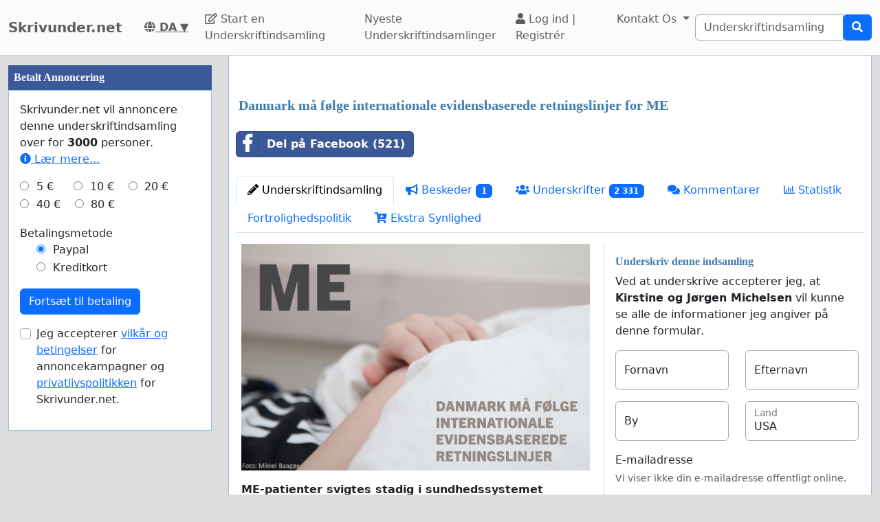

--- FILE ---
content_type: text/html; charset=utf-8
request_url: https://www.google.com/recaptcha/api2/aframe
body_size: 266
content:
<!DOCTYPE HTML><html><head><meta http-equiv="content-type" content="text/html; charset=UTF-8"></head><body><script nonce="KTsbhGha0FJIcrDg-vVIew">/** Anti-fraud and anti-abuse applications only. See google.com/recaptcha */ try{var clients={'sodar':'https://pagead2.googlesyndication.com/pagead/sodar?'};window.addEventListener("message",function(a){try{if(a.source===window.parent){var b=JSON.parse(a.data);var c=clients[b['id']];if(c){var d=document.createElement('img');d.src=c+b['params']+'&rc='+(localStorage.getItem("rc::a")?sessionStorage.getItem("rc::b"):"");window.document.body.appendChild(d);sessionStorage.setItem("rc::e",parseInt(sessionStorage.getItem("rc::e")||0)+1);localStorage.setItem("rc::h",'1769408240175');}}}catch(b){}});window.parent.postMessage("_grecaptcha_ready", "*");}catch(b){}</script></body></html>